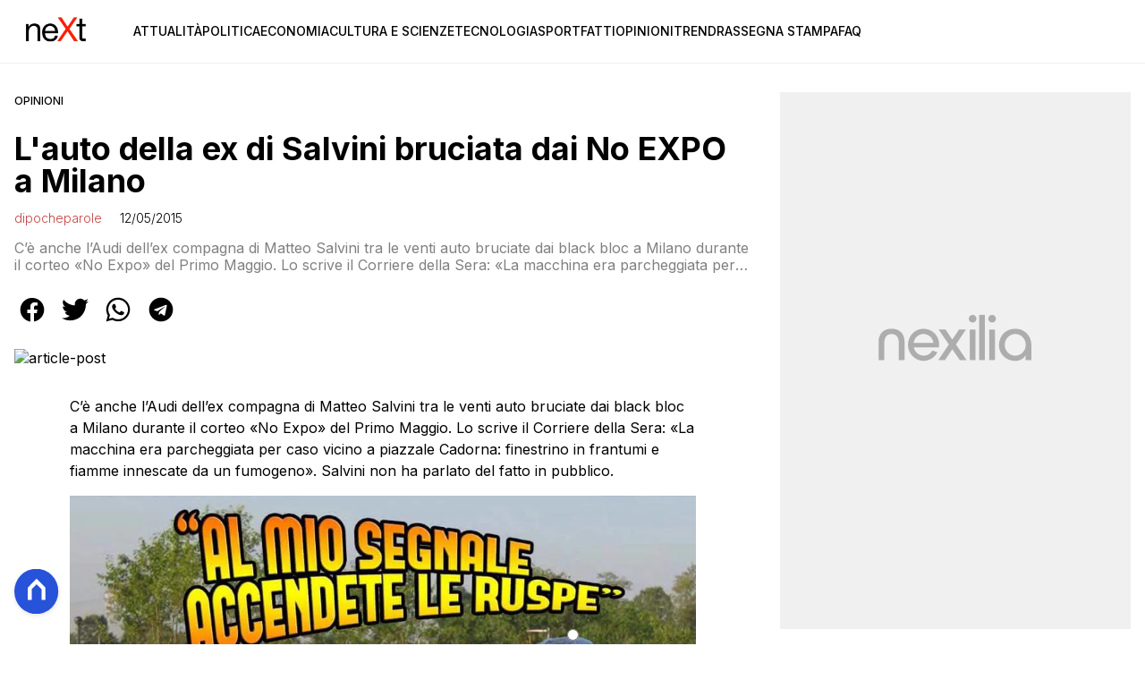

--- FILE ---
content_type: text/css; charset=UTF-8
request_url: https://www.nextquotidiano.it/public/nextquotidiano/nextquotidiano.css?ver=1.0.2
body_size: 6799
content:
:root{--size-100:1px;--size-200:2px;--size-300:4px;--size-400:8px;--size-500:16px;--size-600:24px;--size-700:32px;--size-800:40px;--size-900:64px;--fontsize-100:1rem;--fontsize-200:1.333rem;--fontsize-300:1.777rem;--fontsize-400:2.369rem;--fontsize-500:3.158rem;--fontsize-600:4.209rem;--fontsize-700:5.611rem;--fontsize-800:7.479rem;--fontsize-900:9.969rem;--colorBlack-100:#dfdfdf;--colorBlack-200:#c3c3c3;--colorBlack-300:#a7a7a7;--colorBlack-400:#8b8b8b;--colorBlack-500:#707070;--colorBlack-600:#545454;--colorBlack-700:#383838;--colorBlack-800:#1c1c1c;--colorBlack-900:#000;--zindex-search-modal:99999}*{margin:0;padding:0;box-sizing:border-box;outline:none}a{color:#000;text-decoration:none}button{-moz-appearance:none;-webkit-appearance:none;appearance:none;border:none;background-color:transparent;cursor:pointer}ul{list-style:none}ul.horizontal li{display:inline-block !important}ul.vertical{flex-direction:column;height:auto}img,picture{max-width:100%;width:100%;height:auto;display:block;object-fit:cover}img.aspect-ratio,picture.aspect-ratio{width:100%;height:100%;object-fit:contain}img.aspect-ratio-1-1,picture.aspect-ratio-1-1{aspect-ratio:1/1}img.aspect-ratio-4-3,picture.aspect-ratio-4-3{aspect-ratio:4/3}img.aspect-ratio-3-2,picture.aspect-ratio-3-2{aspect-ratio:3/2}img.aspect-ratio-16-9,picture.aspect-ratio-16-9{aspect-ratio:16/9}img[height="0"]{height:0}video,p{width:100%}iframe{max-width:100%}li a{text-decoration:none}li a:hover{text-decoration:inherit}figure{width:auto !important;max-width:100% !important}figure figcaption{font-size:85%;margin-bottom:16px;color:#5f656c;font-style:italic}blockquote{padding:var(--size-400) var(--size-600);border-left:4px solid #ededed;margin-bottom:var(--size-400)}article{flex:1}article section:not(:last-child){margin-bottom:20px}article section p:last-child{margin-bottom:0}.bg-image{width:100%;background-size:cover;background-position:center center;background-color:#efefef}.bg-image.forced1_1{padding-top:100%}.bg-image.forced4_3{padding-top:75%}.bg-image.forced3_2{padding-top:66.66%}.bg-image.forced19_9{padding-top:56.25%}.hidden{display:none !important}.d-flex{display:flex}.d-flex .col{flex:1}.clamp{display:-webkit-box;-webkit-box-orient:vertical;overflow:hidden}.clamp.lines-1{-webkit-line-clamp:1}.clamp.lines-2{-webkit-line-clamp:2}.clamp.lines-3{-webkit-line-clamp:3}.clamp.lines-4{-webkit-line-clamp:4}.home-page .empty-search-result-box{display:none !important}.article-page .block-content{max-width:600px;margin:0 auto}.article-page .block-content a:link{color:#0047cc}.article-page .block-content a:hover{color:#4393f7}section{display:block}section.block-ad{display:inline-block;width:100%;margin-bottom:16px}.block-ad{display:inline-block;width:100%;margin-bottom:16px}@media screen and (max-width:1023px){main:not(.home-page) aside{display:none}section.block-ad.desktop-only{display:none}section.block-ad.mobile-only{display:inline-block;width:100%}}@media screen and (min-width:1024px){section.block-ad.desktop-only{display:inline-block;width:100%}section.block-ad.mobile-only{display:none}}article.article-page .block-content .gallery{margin:0 -8px 16px -8px}article.article-page .block-content .gallery a{width:25%;display:inline-flex;padding:8px}h1{margin-top:0;margin-bottom:.5rem;line-height:1.2}h2{margin-top:0;margin-bottom:.5rem;line-height:1.2}h3{margin-top:0;margin-bottom:.5rem;line-height:1.2}h4{margin-top:0;margin-bottom:.5rem;line-height:1.2}h5{margin-top:0;margin-bottom:.5rem;font-size:1.25rem;line-height:1.2}label{display:inline-block;margin-bottom:.5rem}p{margin-top:0;margin-bottom:1rem;line-height:1.5}br{display:block;line-height:22px;margin:16px 0;content:" "}.adk-slot.adk-push{margin:0}.adv-banner-footer{position:sticky;bottom:0;width:100%;height:90px}.adv-masthead{height:250px;max-width:990px;margin:0 auto}section a.category{display:inline-block}.sponsoredByNexilia small{margin-left:8px}.logoNexilia{width:15px;height:15px;display:inline-block;vertical-align:middle;background:repeating-conic-gradient(#cb1aff 0% 25%,transparent 0 50%) 100% 100%/10px 10px}aside.sidebar .block-ad{background-image:url("/public/general/adv/388_600banner.svg?ver=0.0.1");min-height:600px;background-size:cover;background-position:center;position:relative}aside.sidebar .block-ad .adk-slot{position:sticky;position:-webkit-sticky;position:-moz-sticky;position:-o-sticky;position:-ms-sticky;display:block;top:0;margin:0}.block-content .adv-inside-content{background-image:url("/public/general/adv/700_250banner.svg?ver=0.0.1");min-height:280px;background-size:cover;background-position:center;margin-bottom:16px;position:relative}.block-content .adv-inside-content .adk-slot{display:block;position:sticky;position:-webkit-sticky;position:-moz-sticky;position:-o-sticky;position:-ms-sticky;top:0;margin:0}.block-content .teads-inread{background-image:url("/public/general/adv/700_470banner.svg?ver=0.0.1");min-height:470px;background-size:cover;background-position:center;margin-bottom:16px}.home-page .block-ad{background-image:url("/public/general/adv/388_600banner.svg?ver=0.0.1");min-height:600px;background-size:cover;background-position:center;position:relative}.home-page .block-ad .adk-slot{position:sticky;position:-webkit-sticky;position:-moz-sticky;position:-o-sticky;position:-ms-sticky;display:block;top:0;margin:0}@media (max-width:1024px){.block-content .teads-inread{min-height:395px}}@media (max-width:650px){.block-content .adv-inside-content{background-image:url("/public/general/adv/388_600banner.svg?ver=0.0.1");min-height:600px;background-size:cover;background-position:center;position:relative}.block-content .adv-inside-content .adk-slot{position:sticky;position:-webkit-sticky;position:-moz-sticky;position:-o-sticky;position:-ms-sticky;display:block;top:0;margin:0}.block-content .teads-inread{min-height:auto}}.meride-loading-container{width:100%;aspect-ratio:16/9;display:grid;align-items:center;justify-items:center}.meride-loading-container .meride-spinner{position:relative;width:38px;height:38px}.block-button{width:100%;text-align:center;margin-top:32px;margin-bottom:32px}.block-button .custom-button{background-color:#000;max-width:200px;margin:0 auto;text-transform:uppercase;padding:16px 24px;color:#fff;font-weight:300}.block-button .custom-button:hover{opacity:.7;transition:all;transition-duration:300ms}@media (max-width:991px){.desktop-only{display:none !important}}@media (min-width:992px){.mobile-only{display:none !important}.block-button{margin-top:64px !important}}.dev-block,.block-dev{background-color:#c9c9c9;display:flex;justify-content:center;align-items:center;font-style:italic;color:#666;padding:16px;text-align:center;margin-bottom:20px;width:100%;height:150px}header{position:sticky;top:0;z-index:999;margin-bottom:32px;background-color:#fff}header section{justify-content:space-between;align-items:center;display:flex}header section .btn-icon{padding:16px}header section .btn-icon svg{display:block;width:16px;color:#000}header section .logo img{margin:0 auto}header section .spacer{width:48px}header .menu-container{max-height:calc(100vh - 50px);overflow-y:auto}header nav{display:none;transition:.15s ease-in}header nav.opened{display:initial}header nav.nav-explosed{display:block;height:0}header nav.nav-explosed ul{display:none}header nav.nav-explosed.opened{height:100%}header nav.nav-explosed.opened ul{display:block}header nav.nav-fixed{padding:0;position:absolute;width:100%;height:100%;z-index:1;top:50px;will-change:left,box-shadow;left:-100%;transition:.2s ease-in}header nav.nav-fixed.opened{left:0;box-shadow:rgba(0,0,0,0.122) 4px 10px 5px 10px}header nav.nav-fixed ul{background-color:#fff;height:100%}header nav header{width:100%;height:50px}header nav ul{padding:0 16px}header nav ul li{padding:8px 0}header nav ul li.label-group > a{color:#999;pointer-events:none}header nav ul li a{text-transform:uppercase}header nav ul li a.haschildren{color:#ccc;pointer-events:none}.nexilia-no-scroll main,.nexilia-no-scroll footer{display:none}.btn-burger svg{transition:transform .3s ease-in-out}.btn-burger path{transition:transform .3s ease-in-out,opacity .3s ease-in-out}.btn-burger.active path:nth-child(1){transform:rotate(45deg) translate(1px,-6px)}.btn-burger.active path:nth-child(2){opacity:0}.btn-burger.active path:nth-child(3){transform:rotate(-45deg) translate(-8px,0)}@media only screen and (min-width:1024px){header{position:initial}header section{justify-content:center}header section.head{margin:16px 0}header section button.btn-icon{display:none}header section .spacer{display:none}header nav.nav-fixed{width:400px;left:-410px}header nav.nav-explosed{height:100%}header nav.nav-explosed ul{display:block;text-align:center}header nav.nav-explosed ul li{display:inline-block}header nav ul{height:100%}header nav ul li a.haschildren{color:#000}}.menuType_inline .menu-container{position:absolute;top:115px;width:100%}.btn-burger svg{transition:transform .3s ease-in-out}.btn-burger path{transition:transform .3s ease-in-out,opacity .3s ease-in-out}.btn-burger.active path:nth-child(1){transform:rotate(45deg) translate(1px,-6px)}.btn-burger.active path:nth-child(2){opacity:0}.btn-burger.active path:nth-child(3){transform:rotate(-45deg) translate(-8px,0)}@media screen and (min-width:1024px){.menuType_inline .btn-burger{display:none}.menuType_inline .menu-container{position:initial;width:100%}.menuType_inline .menu-container nav{display:block;overflow-y:visible}.menuType_inline .menu-container nav ul li{display:inline-block}.menuType_inline .menu-container nav.nav-inline ul{display:flex;flex-wrap:wrap;gap:32px}.menuType_inline .menu-container nav.nav-inline ul li{max-width:fit-content}}:root{--grid-gap:16px}[data-appearance="carousel"] ul{display:grid;grid-gap:var(--grid-gap);overflow-x:auto;grid-template-columns:repeat(3,1fr);scroll-snap-type:x mandatory;scroll-behavior:smooth;-webkit-overflow-scrolling:touch}[data-appearance="carousel"] ul::-webkit-scrollbar{width:$scrollbarsWidth;height:$scrollbarsWidth}[data-appearance="carousel"] ul::-webkit-scrollbar-thumb{background:#000;border-radius:10px}[data-appearance="carousel"] ul::-webkit-scrollbar-track{background:transparent}[data-appearance="carousel"] ul li{scroll-snap-align:start;width:calc(60vw - 90px)}[data-appearance="carousel"] .block-title{font-size:14px}[data-appearance="list"] .article-block-item{display:grid;grid-template-columns:80px auto;grid-gap:var(--grid-gap)}[data-appearance="list"][data-appearance-first-item="grid"] .article-block-item:first-child{grid-template-columns:1fr}[data-appearance="grid"] ul{display:grid;grid-gap:var(--grid-gap)}[data-desktop-columns="1"] ul{grid-template-columns:repeat(1,1fr)}[data-desktop-columns="1"] .block-title{font-size:18px}[data-mobile-columns="2"] ul,[data-desktop-columns="2"] ul{grid-template-columns:repeat(2,1fr)}[data-mobile-columns="2"] .block-title,[data-desktop-columns="2"] .block-title{font-size:14px}.col-text .author{display:block}.col-text .author picture{display:inline-block;margin-right:8px}.col-text .author .author-name{display:inline-block;vertical-align:top;height:32px;line-height:32px}.block-category{display:inline-block}.block-category .lbl-category{display:block;line-height:32px;padding:4px 0 2px 0}.category-on-cover .article-block-item{position:relative}.category-on-cover .article-block-item .col-img{margin-bottom:8px}.category-on-cover .article-block-item .block-category{position:absolute;top:0;left:0;padding:0 8px}.category-on-cover .article-block-item .block-category .lbl-category{padding:0}.col-img.with-cover-caption{position:relative}.col-img.with-cover-caption .cover:hover{color:initial !important}.col-img.with-cover-caption .cover .cover-caption-container{position:absolute;display:flex;justify-content:center;align-items:center;top:0;width:100%;height:100%;text-transform:uppercase;font-size:20px;color:#fff}@media screen and (min-width:1024px){[data-appearance="carousel"] ul li{width:auto}[data-appearance="carousel"] .block-title{font-size:18px}[data-appearance="grid"][data-desktop-columns="1"] ul{grid-template-columns:repeat(1,1fr)}[data-appearance="grid"][data-desktop-columns="1"] .block-title{font-size:36px}[data-appearance="grid"][data-desktop-columns="2"] ul{grid-template-columns:repeat(2,1fr)}[data-appearance="grid"][data-desktop-columns="2"] .block-title{font-size:20px}[data-appearance="grid"][data-desktop-columns="3"] ul{grid-template-columns:repeat(3,1fr)}[data-appearance="grid"][data-desktop-columns="3"] .block-title{font-size:18px}[data-appearance="grid"][data-desktop-columns="4"] ul{grid-template-columns:repeat(4,1fr)}[data-appearance="grid"][data-desktop-columns="4"] .block-title{font-size:14px}.category-left{width:calc(50% - 8px);display:inline;float:left}.category-left .article-block-item{flex-basis:calc(50% - 8px) !important}.category-right{width:calc(50% - 8px);display:inline;float:right}.category-right .article-block-item{flex-basis:calc(50% - 8px) !important}.category-left[data-desktop-columns="4"] ul,.category-right[data-desktop-columns="4"] ul{grid-template-columns:repeat(2,1fr)}.category-left[data-desktop-columns="4"] .block-title,.category-right[data-desktop-columns="4"] .block-title{font-size:14px}}footer{color:#fff;background-color:#171717}footer section{padding:12px 16px;background-color:#cecece}footer section p{font-weight:300;font-size:12px;text-align:center}footer section.logo-bar{display:grid;justify-items:left;align-items:center;padding:40px 16px 24px 16px}footer section.logo-bar img{margin:0;max-width:max-content !important;padding:16px 0}footer section.social-bar{background-color:#222;text-align:left;border-top:1px solid #fff;padding-left:0;padding-right:0;padding-top:24px;margin-right:16px;margin-left:16px;margin-bottom:24px}footer section.social-bar > a{margin-left:0 !important;margin-right:40px !important}footer section.social-bar > a svg{padding:8px;width:40px;height:40px;border-radius:50%;border:1px solid #fff}footer nav{justify-content:space-between;align-items:center;flex-direction:column;text-align:left}footer nav.menu ul{padding:16px;padding-top:24px}footer nav.menu ul li{margin-left:0 !important;display:inline-block;margin:4px 8px}footer img{width:100%;height:auto;max-width:100px;vertical-align:middle;margin:32px 0}footer a{font-size:14px;font-family:sans-serif;color:#fff !important;height:100%;display:block;font-weight:400}footer a:hover{color:#fff !important}footer a.icon{display:inline-block;vertical-align:middle;line-height:16px;margin:0 16px;height:16px;width:16px}footer a.icon svg{width:100%;height:100%;color:#fff}@media screen and (min-width:1023px){footer section.logo-bar{justify-items:center}footer section.social-bar{text-align:center}footer nav{text-align:center}}button#shareBtn{display:flex;justify-content:center;align-items:center;font-size:16px}button#shareBtn svg{width:30px}header .social-bar{display:block;text-align:center;margin-bottom:16px;display:none}header .social-bar a{padding:8px;color:#ccc}header .social-bar svg[role="img"]{width:16px;height:16px}@media screen and (min-width:1024px){header .social-bar{display:block}}.block-list.block-main{--leadHeight:48px}.block-list.block-main.style-1 .col-text{margin-top:-48px}.block-list.block-main.style-1 .block-title{font-size:34px;margin:16px 0}.block-list.block-main.style-1 .lead{font-size:26px;line-height:var(--leadHeight);height:var(--leadHeight);color:#fff;padding:0 16px;font-family:var(--fontPrimary);font-weight:500;text-shadow:0 2px 4px #131517;overflow:hidden;text-transform:uppercase;display:block}@media screen and (min-width:1024px){.block-list.block-main.style-1 .col-text{margin-top:-112px}.block-list.block-main.style-1 .lead{font-size:60px;line-height:112px;height:112px}}.empty-search-result-box{border:1px solid #ccc;text-align:center;padding:64px}.empty-search-result-box > p{text-transform:uppercase;color:#666;font-family:'Open Sans',sans-serif}@media screen and (min-width:1024px){header .menu-container{overflow-y:visible}header .menu-container ul.menu_top li{position:relative}header .menu-container ul.menu_top li:hover > ul{visibility:visible}header .menu-container ul.menu_top li a.haschildren:hover{cursor:default}header .menu-container ul.menu_top li a.haschildren:after{content:"▾";display:inline-block;color:#777;margin-left:6px}header .menu-container ul.menu_top li ul{visibility:hidden;position:absolute;top:100%;left:0;z-index:999;width:100%}header .menu-container ul.menu_top li ul li a{width:100%;display:block;text-align:left}}section.pagination{padding:32px 0}section.pagination ul.horizontal{text-align:center}section.pagination ul.horizontal span{color:#000}section.block-biografy .col.col-wrapper{flex:1 0 auto}section.block-biografy .col.col-info{min-width:30%}section.block-biografy .col.col-bio{flex:0 1 auto}aside.sidebar section.block-biografy .d-flex{width:100%;display:inline-block}aside.sidebar section.block-biografy .col-wrapper{margin-bottom:8px;padding-bottom:8px;border-bottom:1px solid #ededed}aside.sidebar section.block-biografy .col-wrapper img{width:100px;height:100px;margin:0 auto;border-radius:50%}aside.sidebar section.block-biografy .col-info{text-align:center;padding:0 32px}aside.sidebar section.block-biografy .col-info h2{font-size:14px;margin-bottom:8px}aside.sidebar section.block-biografy .col-info h3{display:none}aside.sidebar section.block-biografy .col-bio{font-size:12px}.mobile-btn{position:relative;border-radius:50%;background-color:#000;width:40px;height:40px;display:grid;align-items:center;justify-items:center;right:16px;bottom:16px;z-index:999}.mobile-btn:hover{cursor:pointer}.mobile-btn svg{width:16px;height:16px}.strip_adk{position:relative !important}@media (min-width:1023px){.mobile-btn{display:none}}header{flex-basis:100%}main{display:flex;flex-wrap:wrap;padding:0 16px;margin:0 auto 60px auto;width:100%;max-width:990px}main .neck,main .lastUpdate{flex:1 0 100%;width:100%}main article{flex:1;max-width:100%}main article.article-page section.block-content .wp-video{width:100% !important;margin-bottom:8px}main article.article-page section.block-content .wp-video video{height:auto}main article aside,main article.sidebar{display:none}.block-keypoints{padding:24px 0;border-top:1px solid #b0b0b0;border-bottom:1px solid #b0b0b0}.video-cover{min-height:122px}@media only screen and (max-width:320px){.video-cover{min-height:161px}}@media only screen and (max-width:375px){.video-cover{min-height:192px}}@media only screen and (max-width:414px){.video-cover{min-height:214px}}@media only screen and (max-width:540px){.video-cover{min-height:285px}}@media only screen and (min-width:681px){.video-cover{min-height:365px}}@media only screen and (min-width:1024px){main{padding:0}main article{flex:1;max-width:66% !important}main aside.sidebar{border-left:32px solid transparent;flex:1;max-width:34%}main aside.sidebar section:not(:last-child){margin-bottom:64px}main aside.sidebar section.ad:last-child{position:sticky;top:32px}}.meride-video-container{width:100% !important;height:auto !important;margin-bottom:24px}.meride-video-container video{width:100% !important}:root{--colorPrimary:#000;--colorSecondary:#c54545;--colorSecondaryLight:#f3f3f3;--colorSecondaryBlue:#e0e6f2;--layoutWidth:1282px;--fontPrimary:'Inter',sans-serif;--fontAlternative:'Roboto',sans-serif}body.nexilia-no-scroll .mobile-btn{display:none}body.nexilia-no-scroll nav{display:inline-block !important}body.nexilia-no-scroll nav .menu-principale-container ul{gap:8px !important}body.nexilia-no-scroll nav .menu-principale-container ul li{width:100% !important}body.nexilia-no-scroll nav .menu-principale-container ul li a{color:#000 !important;font-weight:700 !important;font-size:18px !important}body span > img{display:none}h1,h2,h3,h4,p,a,aside{font-family:var(--fontPrimary) !important}a{text-decoration:none !important}a:hover{color:var(--colorSecondary) !important}span > img{display:none}.block-list{margin-bottom:24px !important}.block-list ul{padding-left:0}.block-category .lbl-category{color:var(--colorSecondary);text-transform:uppercase;font-size:12px;font-weight:500;font-family:var(--fontAlternative)}.block-category-top{margin-bottom:8px}.block-category-top h3{margin:0;font-size:12px}.block-category-top h3 a{color:var(--colorSecondary);text-transform:uppercase;font-size:12px;font-weight:700;font-family:var(--fontAlternative)}.block-heading{margin-bottom:8px;padding:8px 0}.block-heading .lbl-heading{color:var(--colorSecondary);font-size:16px;font-weight:600;text-transform:uppercase;font-family:var(--fontAlternative)}.block-title{font-size:14px;font-family:var(--fontPrimary);color:#000;font-weight:500}.article-block-item{margin-bottom:16px;background-color:#fff}.article-block-item .col-text{padding:0 16px 16px 16px}.cover-caption-container span{text-shadow:1px 1px 3px #000;font-size:18px;font-weight:600}section.pagination{text-align:center;display:grid;padding:16px 0}section.pagination ul.horizontal li.selected-page{background-color:var(--colorSecondary)}section.pagination ul.horizontal li.selected-page a{color:#fff}section.pagination ul.horizontal li.page-button a.active{background-color:var(--colorSecondary)}section.pagination ul li{background-color:#efefef;border-radius:50%;padding:0 8px 2px 8px;margin:0 8px}section.pagination ul li a{color:#000}.article-block-item .col-text{padding-top:16px}.article-block-item .col-text .block-category{border-left:2px solid var(--colorSecondary);padding-left:8px;display:inline-block;width:100%;margin-top:16px}.article-block-item .col-text .block-category a{font-size:11px;color:#222;text-transform:uppercase}.adk-slot{text-align:center;margin:1em 0}.no-margin{margin:0 !important}.error-page{height:70vh;position:relative}.error-page h1{position:absolute;left:50%;top:50%;transform:translate(-50%,-100%)}.share-component{display:grid;gap:8px;grid-auto-flow:column;width:fit-content}.share-component h3{display:none}.share-component svg{width:40px;height:40px}.share-component .facebook svg{fill:#000}.share-component .facebook svg path{fill:#000}.share-component .twitter svg{fill:#000}.share-component .twitter svg path{fill:#000}.share-component .telegram svg{fill:#000}.share-component .telegram svg path{fill:#000}.share-component .whatsapp svg{fill:#000}.share-component .whatsapp svg path{fill:#000}.excerpt .link-more,.block-subtitle .link-more{display:none}.me_a-player-sticky{padding:0 !important;margin-top:-32px}#adk_mosaico_pushdown{position:fixed}.custom-button{background-color:var(--colorSecondary) !important}footer{background-color:var(--colorSecondary)}footer section{background-color:var(--colorSecondary)}footer section.logo-bar img{height:96px}footer section.social-bar{background-color:var(--colorSecondary)}.custom-button,.mobile-btn{background-color:var(--colorSecondary) !important}header{background-color:#fff;border-bottom:1px solid #efefef;min-height:50px}header section .btn-icon svg{color:#000}header .block-header-title{background-color:#fff;text-align:center;border-bottom:1px solid #ebebeb;padding:8px 0}header .block-header-title h2{margin-bottom:0;display:contents}header .block-header-title h2 a{font-size:16px;font-family:var(--fontPrimary);font-weight:700;color:var(--colorSecondary);text-decoration:none}header .head{align-items:center !important;max-width:var(--layoutWidth);padding:0 16px;margin:0 auto !important;height:70px}header .head nav.opened .menu-principale-container ul{gap:8px !important}header .head nav.opened .menu-principale-container ul li{width:100%}header .head nav.opened .menu-principale-container ul li a{color:#000;font-weight:700;font-size:18px}header .head nav .menu-principale-container ul{display:flex;flex-wrap:wrap;gap:16px !important;margin-bottom:0}header .head nav .menu-principale-container ul li a{color:#000;font-size:14px;font-weight:500;font-family:var(--fontPrimary) !important}header .head nav .menu-principale-container ul li a:hover{color:var(--colorSecondary)}header img{width:100px;margin:0 auto}header .block-heading{border-bottom:1px solid #ebebeb}header .block-heading .block-title h1{color:var(--colorSecondary)}main{max-width:var(--layoutWidth) !important;background-color:#fff}main [data-appearance="grid"][data-desktop-columns="1"] .article-block-item{margin-bottom:0}main [data-appearance="grid"][data-desktop-columns="1"] .article-block-item .col-img{width:100%;margin-bottom:16px}main [data-appearance="grid"][data-desktop-columns="1"] .article-block-item .col-text{padding:0}main [data-appearance="grid"][data-desktop-columns="1"] .article-block-item .col-text .block-category-top h3{font-size:14px}main [data-appearance="grid"][data-desktop-columns="1"] .article-block-item .col-text .block-category-top h3 a{font-size:14px;font-weight:700}main [data-appearance="grid"][data-desktop-columns="1"] .article-block-item .col-text h2{margin-bottom:8px;line-height:1 !important}main [data-appearance="grid"][data-desktop-columns="1"] .article-block-item .col-text h2 a{font-size:32px;font-weight:700}main [data-appearance="grid"][data-desktop-columns="1"] .article-block-item .col-text p.excerpt{font-weight:400;font-size:14px;color:#000;margin-bottom:8px;line-height:1.3 !important;margin-bottom:0}main [data-appearance="grid"][data-desktop-columns="2"] .article-block-item{padding-bottom:16px;border-bottom:1px solid #ebebeb}main [data-appearance="grid"][data-desktop-columns="2"] .article-block-item .col-img{width:100%;margin-bottom:8px}main [data-appearance="grid"][data-desktop-columns="2"] .article-block-item .img-label{position:relative}main [data-appearance="grid"][data-desktop-columns="2"] .article-block-item .img-label .label-img{position:absolute;background-color:var(--colorSecondary);display:inline-block;padding:6px;bottom:0;left:0;transition:.1s}main [data-appearance="grid"][data-desktop-columns="2"] .article-block-item .img-label .label-img:hover{background-color:#fff}main [data-appearance="grid"][data-desktop-columns="2"] .article-block-item .img-label .label-img:hover h3 a{color:var(--colorSecondary)}main [data-appearance="grid"][data-desktop-columns="2"] .article-block-item .img-label .label-img h3{font-size:12px;margin:0}main [data-appearance="grid"][data-desktop-columns="2"] .article-block-item .img-label .label-img h3 a{color:#fff;text-transform:uppercase;font-size:14px;font-weight:500;font-family:var(--fontAlternative)}main [data-appearance="grid"][data-desktop-columns="2"] .article-block-item .col-text{padding:0}main [data-appearance="grid"][data-desktop-columns="2"] .article-block-item .col-text h2{margin-bottom:8px;line-height:1 !important}main [data-appearance="grid"][data-desktop-columns="2"] .article-block-item .col-text h2 a{font-weight:700}main [data-appearance="grid"][data-desktop-columns="2"] .article-block-item .col-text .block-category{margin-top:0}main [data-appearance="grid"][data-desktop-columns="2"] .article-block-item .col-text .block-category h4{margin:0;line-height:1;font-size:11px}main [data-appearance="grid"][data-desktop-columns="2"] .article-block-item .col-text .block-category h4 .category-link{color:var(--colorSecondary)}main [data-appearance="grid"][data-desktop-columns="2"] .article-block-item .col-text p{line-height:1.1;color:#808080;font-size:14px}main.home-page article [data-appearance="list"][data-desktop-columns="1"] .article-block-item{grid-template-columns:250px auto;grid-gap:16px;display:grid !important}main.home-page article [data-appearance="list"][data-desktop-columns="1"] .article-block-item .col-text{padding:0}main.home-page article [data-appearance="list"][data-desktop-columns="1"] .article-block-item .col-text .block-category-top{margin-bottom:16px;display:inline-block;transition:.1s}main.home-page article [data-appearance="list"][data-desktop-columns="1"] .article-block-item .col-text .block-category-top h3 a{color:var(--colorSecondary)}main.home-page article [data-appearance="list"][data-desktop-columns="1"] .article-block-item .col-text h2{margin-bottom:16px}main.home-page article [data-appearance="list"][data-desktop-columns="1"] .article-block-item .col-text h2 a{font-weight:700}main.home-page article [data-appearance="list"][data-desktop-columns="1"] .article-block-item .col-text p.excerpt{line-height:1.1;color:#808080;font-size:14px}main.home-page article [data-appearance="list"][data-desktop-columns="1"] .article-block-item .col-text .block-category{margin-top:0}main.home-page article [data-appearance="list"][data-desktop-columns="1"] .article-block-item .col-text .block-category h4{margin:0;line-height:1;font-size:11px}main.home-page article [data-appearance="list"][data-desktop-columns="1"] .article-block-item .col-text .block-category h4 .category-link{color:var(--colorSecondary)}main.home-page article .swiper{background-color:#efefef;padding:16px}main.home-page article .swiper .article-block-item{background-color:transparent}main.home-page article .swiper .article-block-item .col-img{margin-bottom:16px}main.home-page article .swiper .article-block-item .col-text{padding:0}main.home-page article .swiper .article-block-item .col-text .block-category-top h3{font-size:12px}main.home-page article .swiper .article-block-item .col-text .block-category-top h3 a{color:var(--colorSecondary);text-transform:uppercase;font-size:12px;font-weight:700;font-family:var(--fontAlternative);text-decoration:none !important}main.home-page article .swiper .article-block-item .col-text h2{line-height:1 !important}main.home-page article .swiper .article-block-item .col-text h2 a{font-size:18px;font-family:var(--fontAlternative);font-weight:700;text-decoration:none !important}main.home-page article .swiper .swiper-pagination-bullet-active{background:var(--colorSecondary)}main.article-page{max-width:990px}main.article-page article{max-width:100%}main.article-page article *{font-family:var(--fontPrimary)}main.article-page .block-title h1{line-height:1;margin-bottom:0;font-weight:700}main.article-page .block-image{margin-bottom:32px}main.article-page .block-infos{margin-bottom:16px}main.article-page .block-infos h3,main.article-page .block-infos h4{font-size:14px !important;font-weight:300;padding:0;margin-bottom:4px}main.article-page .block-infos h3 a,main.article-page .block-infos h4 a{color:var(--colorSecondary);text-decoration:none}main.article-page .block-subtitle p{color:#808080;line-height:1.2}main.article-page .block-content{margin-bottom:32px !important;margin:0 auto}main.article-page .block-content h1,main.article-page .block-content h2,main.article-page .block-content h3,main.article-page .block-content h4,main.article-page .block-content h5{margin-bottom:8px;margin-top:24px;font-weight:700 !important;padding:0}main.article-page .block-content ul{list-style:disc;padding-left:15px}main.article-page .block-content ul li{margin-bottom:8px}main.article-page .block-content a{color:var(--colorSecondary) !important;font-family:var(--fontPrimary) !important}main.article-page .block-relateds{max-width:700px;margin:0 auto}main.article-page .block-relateds li:first-child{display:none}main.article-page .block-relateds .block-heading{border-top:2px solid #000}main.article-page .block-relateds .block-heading h2{text-transform:uppercase;font-family:var(--fontPrimary);font-size:16px;font-weight:700}main.article-page .block-relateds ul{padding:0}main.article-page .block-relateds ul .article-block-item{margin-bottom:0}main.article-page .block-relateds ul .article-block-item h2{margin-bottom:8px !important}main.article-page .block-relateds ul .article-block-item h2 a{margin-bottom:0;font-size:21px}main.article-page .block-relateds ul .article-block-item .block-category{padding-left:0;border-left:none}main.article-page .block-relateds ul .article-block-item p.excerpt{margin-bottom:8px}main.article-page .block-relateds ul .article-block-item p.excerpt p.link-more{display:none !important}main.category-page{padding:0 16px;max-width:990px}main.category-page > .category-page > .block-heading{width:100%;margin-bottom:16px;display:inline-block !important}main.category-page > .category-page > .block-heading .block-title{border-left:none;padding-left:0}main.category-page > .category-page > .block-heading .block-title h1{font-size:20px;color:var(--colorSecondary)}main.category-page .block-list ul{padding-left:0}main.category-page aside .block-heading{display:inline-block}main aside .block-heading{padding:0;margin-bottom:16px}main aside .block-heading h2{color:var(--colorSecondary) !important}main aside ul{padding-left:0}main aside ul .article-block-item{display:grid !important;grid-template-columns:80px auto}main aside ul .article-block-item .col-img{display:inline-block !important}main aside ul .article-block-item .col-text{padding:0}main aside ul .article-block-item .col-text .block-category-top{display:none}main aside ul .article-block-item .col-text h2 a{font-family:var(--fontPrimary);font-size:14px;font-weight:700}footer{margin-top:64px}@media screen and (min-width:1024px){header nav ul{padding-left:40px}main{padding:0 16px}main [data-appearance="grid"][data-desktop-columns="2"] .col-img{margin-bottom:16px !important}main [data-appearance="grid"][data-desktop-columns="1"] .col-img{margin-bottom:16px}main h2{line-height:.9 !important}main h2 .block-title{font-size:28px}main.article-page .block-title{margin-bottom:16px}main.article-page .block-title h1{font-size:36px}main.article-page .block-content{max-width:700px !important}main.article-page .block-relateds{max-width:100% !important}.wordpress-page article .block-heading .lbl-heading,.category-page article .block-heading .lbl-heading{font-size:32px}.wordpress-page article .block-heading p,.category-page article .block-heading p{font-size:16px}}@media screen and (max-width:1023px){header{height:70px}header .head{display:contents}header .head img{padding:10px 0}header .head .menu-container{top:72px !important}main{padding:0 16px}main [data-appearance="grid"][data-desktop-columns="1"] .article-block-item .col-text h3{padding:0;font-size:12px !important;line-height:1}main [data-appearance="grid"][data-desktop-columns="1"] .article-block-item .col-text h2 a{font-size:22px}main [data-appearance="grid"][data-desktop-columns="2"] .article-block-item .col-img .label-img{padding:4px}main [data-appearance="grid"][data-desktop-columns="2"] .article-block-item .col-img .label-img h3{font-size:11px !important;padding:0;margin:0}main [data-appearance="grid"][data-desktop-columns="2"] .article-block-item .col-img .label-img h3 a{font-size:11px}main [data-appearance="grid"][data-desktop-columns="2"] .article-block-item .col-text h2{margin-bottom:0}main [data-appearance="grid"][data-desktop-columns="2"] .article-block-item .col-text p.excerpt{display:none}main [data-appearance="list"][data-desktop-columns="1"] .article-block-item{grid-template-columns:150px auto !important}main [data-appearance="list"][data-desktop-columns="1"] .article-block-item .col-text .block-category-top{background-color:transparent !important;padding:0 !important;margin-bottom:0 !important}main [data-appearance="list"][data-desktop-columns="1"] .article-block-item .col-text .block-category-top h3{padding:0;font-size:11px !important}main [data-appearance="list"][data-desktop-columns="1"] .article-block-item .col-text .block-category-top h3 a{color:var(--colorSecondary) !important;font-size:11px}main [data-appearance="list"][data-desktop-columns="1"] .article-block-item .col-text h2 a{font-size:14px !important;font-weight:700}main [data-appearance="list"][data-desktop-columns="1"] .article-block-item .col-text p.excerpt{display:none}main [data-appearance="list"][data-desktop-columns="1"] .article-block-item .col-text .block-category{display:none}main aside .article-block-item .block-category-top{display:inline-block !important}main.article-page{padding:0 16px}main.article-page .block-list[data-appearance='grid'] .article-block-item .col-img{margin-bottom:16px !important}h3{font-size:18px !important;padding:0 16px;font-weight:300}.relateds-carousel ul{max-width:100%;padding:0 10px}.category-page .block-heading .block-title h1{font-size:18px !important}[data-mobile-columns="1"] ul{grid-template-columns:repeat(1,1fr) !important}.block-category-top h3{line-height:32px}.head button{position:absolute;top:8px}.article-page{position:relative}.swiper .article-block-item .col-text .block-category-top{display:none}.swiper .article-block-item .col-text h2{font-size:14px !important}.swiper .article-block-item .col-text h2 a{font-size:14px !important}}main{margin-bottom:0}main [data-appearance="list"] .article-block-item{text-align:left;display:flex}.logo{position:absolute;top:0;left:0;z-index:10;width:150px}.lbl-heading{margin:0}

--- FILE ---
content_type: application/javascript; charset=utf-8
request_url: https://cs.iubenda.com/cookie-solution/confs/js/77006899.js
body_size: -236
content:
_iub.csRC = { skipTcfValidation: true, consApiKey: 'rp15pPwQFn1Nb0ME1n18LKta2eyFaFH0', showBranding: false, publicId: '93cd7664-6db6-11ee-8bfc-5ad8d8c564c0', floatingGroup: false };
_iub.csEnabled = true;
_iub.csPurposes = [4,5,3,1];
_iub.cpUpd = 1670327817;
_iub.csT = 2.0;
_iub.googleConsentModeV2 = true;
_iub.totalNumberOfProviders = 16;


--- FILE ---
content_type: image/svg+xml
request_url: https://www.nextquotidiano.it/public/general/adv/700_250banner.svg?ver=0.0.1
body_size: 986
content:
<svg width="700" height="250" viewBox="0 0 700 250" fill="none" xmlns="http://www.w3.org/2000/svg">
<rect width="700" height="250" fill="#F0F0F0"/>
<path d="M303.906 118.985C304.392 113.203 309.567 109.123 314.743 109.126C320.158 109.126 325.212 113.265 325.698 118.985H303.906ZM332.031 120.691C332.031 111.012 324.484 103.343 314.562 103.343C305.615 103.343 297.582 110.769 297.582 121.422C297.582 130.432 305.251 138.832 314.746 138.832C321.313 138.832 327.133 135.128 330.111 129.262L324.581 127.435C322.623 130.995 318.929 133.049 314.992 133.046C309.819 133.046 305.372 129.455 303.915 123.853H331.854C332.037 122.698 332.037 121.721 332.037 120.688L332.031 120.691Z" fill="#ADADAD"/>
<path d="M350.639 120.691L361.656 104.255H353.985L346.618 115.331L339.192 104.255H331.524L342.787 120.691L331.101 137.976H338.464L346.618 125.985L354.959 137.976H362.385L350.636 120.691H350.639Z" fill="#ADADAD"/>
<path d="M372.285 104.255H365.955V137.976H372.285V104.255Z" fill="#ADADAD"/>
<path d="M382.689 88H376.358V137.976H382.689V88Z" fill="#ADADAD"/>
<path d="M393.84 104.255H387.51V137.976H393.84V104.255Z" fill="#ADADAD"/>
<path d="M369.119 88C366.788 88 364.868 89.8518 364.868 92.2513C364.868 94.6508 366.788 96.5026 369.119 96.5026C371.451 96.5026 373.371 94.5824 373.371 92.2513C373.371 89.9202 371.451 88 369.119 88Z" fill="#ADADAD"/>
<path d="M390.675 88C388.344 88 386.423 89.8518 386.423 92.2513C386.423 94.6508 388.344 96.5026 390.675 96.5026C393.006 96.5026 394.926 94.5824 394.926 92.2513C394.926 89.9202 393.006 88 390.675 88Z" fill="#ADADAD"/>
<path d="M293.791 117.771V137.976H287.464V119.595C287.464 112.618 284.719 109.266 279.397 109.132C274.078 109.263 271.327 112.618 271.327 119.595V137.976H265V117.771C265 108.46 270.966 103.343 279.058 103.343C279.17 103.343 279.285 103.343 279.397 103.346C279.509 103.343 279.618 103.343 279.73 103.343C287.822 103.343 293.788 108.46 293.788 117.771H293.791Z" fill="#ADADAD"/>
<path d="M427.757 107.317C427.707 107.277 427.654 107.23 427.604 107.19C424.66 104.806 420.904 103.427 416.755 103.374C416.668 103.371 416.578 103.371 416.494 103.371C416.431 103.371 416.366 103.371 416.304 103.374H416.251C416.151 103.371 416.049 103.371 415.949 103.371C415.862 103.371 415.772 103.371 415.688 103.374C411.542 103.427 407.786 104.806 404.838 107.19C400.817 110.433 398.293 115.537 398.293 121.696C398.293 123.787 398.664 125.77 399.342 127.594C399.345 127.603 399.352 127.606 399.352 127.615C401.844 134.285 408.455 138.86 416.192 138.86C417.393 138.86 418.557 138.729 419.674 138.471C419.678 138.471 419.684 138.471 419.687 138.468C423.02 137.696 425.855 135.782 427.635 132.772H427.757V138.007H434.084V120.084C433.692 114.718 431.333 110.271 427.757 107.317ZM422.771 131.03C422.771 131.03 422.743 131.048 422.731 131.058C420.86 132.337 418.594 133.081 416.13 133.081C414.906 133.081 413.727 132.872 412.619 132.489C412.476 132.443 412.326 132.396 412.18 132.337C407.783 130.622 404.624 126.153 404.624 121.207C404.624 114.88 409.799 109.157 416.126 109.157C416.565 109.157 416.995 109.179 417.415 109.219C417.592 109.231 417.767 109.256 417.944 109.288C417.984 109.291 418.031 109.297 418.075 109.306C423.994 110.218 427.875 115.263 427.875 121.207C427.875 121.31 427.875 121.419 427.872 121.525C427.772 125.487 425.79 128.954 422.774 131.033L422.771 131.03Z" fill="#ADADAD"/>
</svg>


--- FILE ---
content_type: image/svg+xml
request_url: https://www.nextquotidiano.it/public/general/icons/nexilia-club.svg
body_size: 183
content:
<svg width="38" height="39" viewBox="0 0 38 39" fill="none" xmlns="http://www.w3.org/2000/svg">
<foreignObject x="-4" y="-3.48956" width="45.4335" height="46.1974"><div xmlns="http://www.w3.org/1999/xhtml" style="backdrop-filter:blur(2px);clip-path:url(#bgblur_0_747_734_clip_path);height:100%;width:100%"></div></foreignObject><ellipse data-figma-bg-blur-radius="4" cx="18.7167" cy="19.6091" rx="18.7167" ry="19.0987" fill="#2653D9"/>
<path d="M26.3713 16.3699L21.2327 11.2313L18.9153 8.91388L16.5979 11.2313L11.4592 16.3699V26.8361H14.7338V17.7239L18.9153 13.5487L23.0904 17.7239V26.8361H26.3713V16.3699Z" fill="white"/>
<defs>
<clipPath id="bgblur_0_747_734_clip_path" transform="translate(4 3.48956)"><ellipse cx="18.7167" cy="19.6091" rx="18.7167" ry="19.0987"/>
</clipPath></defs>
</svg>
